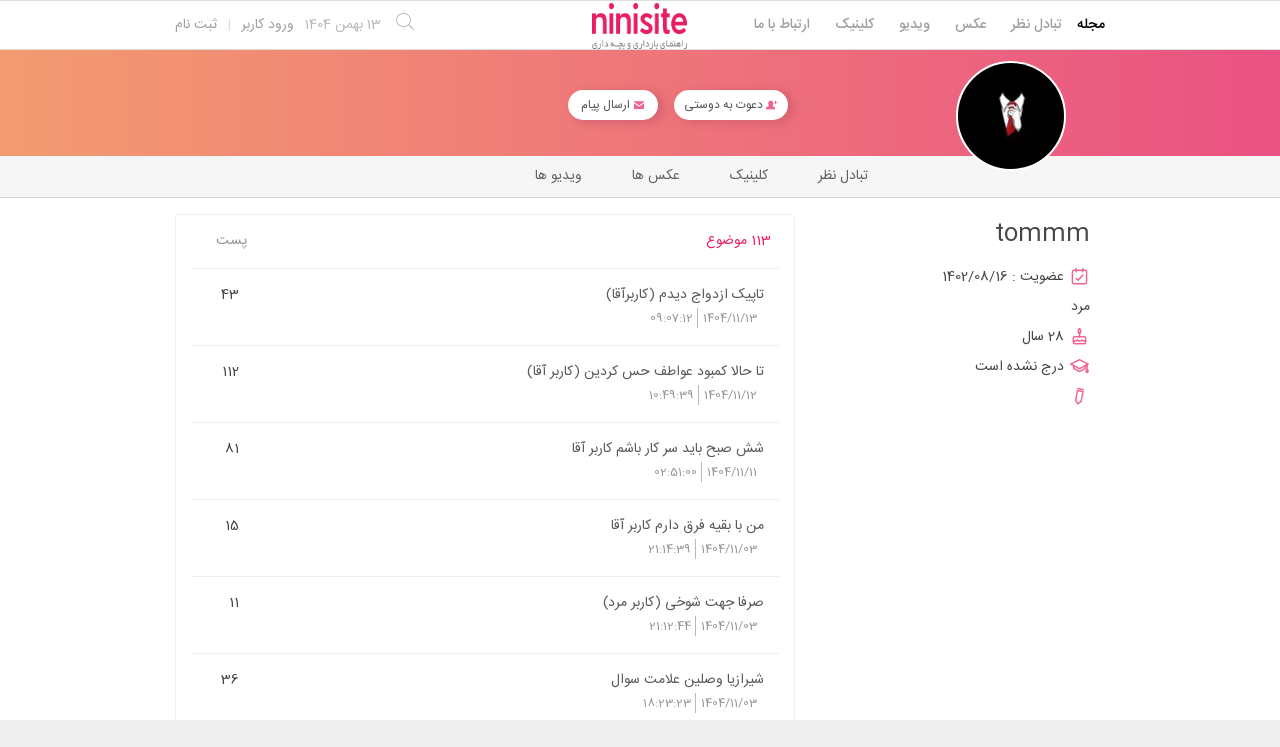

--- FILE ---
content_type: text/html; charset=utf-8
request_url: https://www.ninisite.com/user/discussion/839be79d-8598-4009-b298-5adf936ae7bd/tommm
body_size: 9244
content:


<!DOCTYPE html>
<html lang="fa">
<head prefix="og: http://ogp.me/ns#">
    <meta http-equiv="X-UA-Compatible" content="IE=Edge">
    <meta http-equiv="Content-type" content="text/html;charset=UTF-8">
    <meta name="viewport" content="width=device-width, initial-scale=1">
    <link rel="shortcut icon" href="/favicon.ico" />
    <link rel="icon" type="image/png" sizes="16x16" href="/favicon-16x16.png" />
    <link rel="icon" type="image/png" sizes="192x192" href="/favicon-192x192.png" />
    <link rel="icon" type="image/png" sizes="32x32" href="/favicon-32x32.png" />
    <link rel="icon" type="image/png" sizes="96x96" href="/favicon-96x96.png" />
    <link rel="apple-touch-icon" sizes="120x120" href="/favicon-120x120.png" />
    <link rel="apple-touch-icon" sizes="180x180" href="/favicon-180x180.png" />
    <title> تبادل نظرهای tommm | نی نی سایت</title>
    
        <link rel="preload" as="style" href="https://ac1.ninisite.com/content/css/ViewsShrBs.min.css?v=7.16.6" />
    
    <link href="https://www.ninisite.com/user/discussion/839be79d-8598-4009-b298-5adf936ae7bd/tommm" rel="canonical" />
    
    
    <meta name="robots" content="index, follow, max-image-preview:large, max-snippet:-1, max-video-preview:-1">
    <link rel="dns-prefetch" href="https://as3.ninisite.com">
    <link rel="preconnect" href="https://as3.ninisite.com">
    <link rel="dns-prefetch" href="https://stc.ninisite.com">
    <link rel="preconnect" href="https://stc.ninisite.com">
    
    
        <link rel="stylesheet" href="https://ac1.ninisite.com/content/css/ViewsShrBs.min.css?v=7.16.6" />
    
    <link rel="stylesheet" href="https://www.ninisite.com/content/css/toastify.min.css">
    	
        <link rel="stylesheet" href="https://ac1.ninisite.com/content/css/PuplicProfileShrLayout.min.css?v=7.16.6" />
	    
    
    
        <link rel="stylesheet" href="https://ac1.ninisite.com/content/css/PuplicProfileHomeDiscussion.min.css?v=7.16.6" />
    

        <meta name="theme-color" content="#ccc" />    <meta name="msapplication-navbutton-color" content="#ccc"><meta name="apple-mobile-web-app-status-bar-style" content="#ccc">
    <meta name="apple-mobile-web-app-capable" content="yes">


<meta property="og:title" content=" تبادل نظرهای tommm | نی نی سایت">
<meta property="og:type" content="profile">
<meta property="og:url" content="https://www.ninisite.com/user/discussion/839be79d-8598-4009-b298-5adf936ae7bd/tommm">
<meta property="og:image" content="https://as3.ninisite.com/statics/profile/2023/12/c99bb33f-8409-4365-a549-8094bf7b7e3e/80618aba-9009-45c8-bdde-82fc70a0d068.jpeg">
<meta property="og:image:secure_url" content="https://as3.ninisite.com/statics/profile/2023/12/c99bb33f-8409-4365-a549-8094bf7b7e3e/80618aba-9009-45c8-bdde-82fc70a0d068.jpeg">
<meta property="og:image:width" content="50">
<meta property="og:image:height" content="50">
<meta property="og:description" content="">
<meta property="og:site_name" content="نی نی سایت">
<meta property="profile:first_name" content="tommm">
<meta property="profile:last_name" content="tommm">
<meta property="profile:username" content="tommm">


<meta name="twitter:card" content="summary">
<meta name="twitter:site" content="ninisite">
<meta name="twitter:title" content=" تبادل نظرهای tommm | نی نی سایت">
<meta name="twitter:description" content="">
<meta name="twitter:image" content="https://as3.ninisite.com/statics/profile/2023/12/c99bb33f-8409-4365-a549-8094bf7b7e3e/80618aba-9009-45c8-bdde-82fc70a0d068.jpeg">
<meta name="twitter:image:height" content="50">
<meta name="twitter:image:width" content="50">
    
    <script type="application/ld+json">
   {
        "@context" : "http://schema.org",
        "@type" : "WebSite",
        "name" : "نی نی سایت",
        "url" : "https://www.ninisite.com/",
        "potentialAction" : {
        "@type" : "SearchAction",
        "target" : "https://www.ninisite.com/?q={search_term}",
        "query-input" : "required name=search_term"
        }
        }</script>
    <style>
        .native-float {
            bottom: 0;
            display: none; 
            left: 0;
            position: fixed;
            right: 0;
            text-align: center;
            width: 100%;
            z-index: 5;
        }

        @media(max-width: 575px){
            .native-float {
                display: block;
            }
        }
    </style>

    

    <script type="text/javascript">
        (function(c,l,a,r,i,t,y){
            c[a]=c[a]||function(){(c[a].q=c[a].q||[]).push(arguments)};
            t=l.createElement(r);t.async=1;t.src="https://www.clarity.ms/tag/"+i;
            y=l.getElementsByTagName(r)[0];y.parentNode.insertBefore(t,y);
        })(window, document, "clarity", "script", "r4k9uum0d9");
    </script>
    <!-- Google Tag Manager -->
    <script>
        (function(w,d,s,l,i){w[l]=w[l]||[];w[l].push({'gtm.start':
        new Date().getTime(),event:'gtm.js'});var f=d.getElementsByTagName(s)[0],
        j=d.createElement(s),dl=l!='dataLayer'?'&l='+l:'';j.async=true;j.src=
        'https://www.googletagmanager.com/gtm.js?id='+i+dl;f.parentNode.insertBefore(j,f);
        })(window,document,'script','dataLayer','GTM-MCPDJXN5');
    </script>
    <!-- End Google Tag Manager -->
</head>
<body>
    <!-- Google Tag Manager (noscript) -->
    <noscript>
        <iframe src="https://www.googletagmanager.com/ns.html?id=GTM-MCPDJXN5"
                height="0" width="0" style="display:none;visibility:hidden"></iframe>
    </noscript>
    <!-- End Google Tag Manager (noscript) -->

    
    <div class="user-section main-section">    
<div class="header-main-box">
    <section class="navbar navbar-full navbar-light bg-faded navbar--main">
    <div class="container-fluid navbar--border p-r-0 p-l-0">
        <div class="container navbar_container p-x-0">
            <div class="nav-cont">
               
                <header class="col-xs-8 col-md-5 pull-xs-left headerbar p-r-0">
                    <ul class="nav navbar-nav pull-xs-left navbar__ul--right">
                        
                        
                            <li class="nav-item">
                                <a class="nav-link" href="/imen/signup">ثبت نام</a>
                            </li>

                            <li class="nav-item ">
                                <span class="nav-link nav-divider">|</span>
                            </li>

                            <li class="nav-item">
                                <a class="header__register--signin nav-link" href="/imen/signin?returnurl=%2Fuser%2Fdiscussion%2F839be79d-8598-4009-b298-5adf936ae7bd%2Ftommm">
                                    ورود کاربر
                                </a>
                            </li>
                        
                        <li class="nav-item date d-inline-block hidden-md-down">
                            
<span class="d-inline pull-xs-right " >13</span>
<span class="d-inline pull-xs-right">بهمن 1404</span>

                        </li>
                        <li class="nav-item pull-xs-right search-wrapper hidden-lg-down">
                            
<div class="col-xs-11  col-xl-12 pull-xs-right p-r-0">
    <form method="GET" class="navbar-form search-form" role="search" autocomplete="off" action="/search">
        <meta itemprop="target" content="https://www.ninisite.com/search?q={q}&f={f}" />

        <div class="input-group-btn">
            <button class="btn btn-default search-button iconsearch" type="submit"></button>
        </div>
        <input itemprop="query-input" type="search" class="form-control search-input" placeholder="جستجو ..." name="q" value="">
        <input type="hidden" name="f" value="1">

    </form>
</div>

<div class="col-xs-1 iconclose2 search-btn-close hidden-xl-up pull-xs-right p-l-0 p-r-0" ></div>
                        </li>
                        <li class="nav-item menu-item-wrapper search-i hidden-xl-up ">
                            <i class="symbol iconsearch fa-2x fa-icon search-icon"></i>
                        </li>
                        
                    </ul>
                    
                    
                </header>

                <div class="col-xs-4 col-md-2 pull-xs-right pull-md-left text-md-center text-xs-right p-x-0 logobox">
                    <a href="/">
              

                        <img class="hidden-md-down" width="126" height="46" alt="logo" src="https://as3.ninisite.com/content/images/logo/logo-main-page.png" />
                        <img class="hidden-lg-up mob-logo" alt="logo-mob" width="66" height="18" src="https://as3.ninisite.com/content/images/logo/logo-mob-main.png" />


                    </a>
                </div>

                <div class=" search-wrapper mbsearch hidden-xl-up hide">
                    
<div class="col-xs-11  col-xl-12 pull-xs-right p-r-0">
    <form method="GET" class="navbar-form search-form" role="search" autocomplete="off" action="/search">
        <meta itemprop="target" content="https://www.ninisite.com/search?q={q}&f={f}" />

        <div class="input-group-btn">
            <button class="btn btn-default search-button iconsearch" type="submit"></button>
        </div>
        <input itemprop="query-input" type="search" class="form-control search-input" placeholder="جستجو ..." name="q" value="">
        <input type="hidden" name="f" value="1">

    </form>
</div>

<div class="col-xs-1 iconclose2 search-btn-close hidden-xl-up pull-xs-right p-l-0 p-r-0" ></div>
                </div>
                <div class="col-xs-12 col-md-5 pull-xs-right basemenu">
                    <nav role="navigation" itemscope itemtype="http://schema.org/SiteNavigationElement">
                        <ul class="nav navbar-nav navbar__ul--left">
                            <li class="nav-item main-section-nav-item" itemprop="name">
                                <a itemprop="url" class="nav-link" href="/">مجله</a>
                            </li>
                            <li class="nav-item discussion-section-nav-item" itemprop="name">
                                <a itemprop="url" class="nav-link" href="/discussion">تبادل نظر</a>
                            </li>
                            <li class="nav-item photo-section-nav-item" itemprop="name">
                                <a itemprop="url" class="nav-link" href="/photos">عکس</a>
                            </li>
                            <li class="nav-item video-section-nav-item" itemprop="name">
                                <a itemprop="url" class="nav-link" href="/videos">ویدیو</a>
                            </li>
                            <li class="nav-item clinic-section-nav-item" itemprop="name">
                                <a itemprop="url" class="nav-link" href="/clinic">کلینیک</a>
                            </li>
                            <li class="nav-item clinic-section-nav-item" itemprop="name">
                                <a itemprop="url" class="nav-link" href="/contactus">ارتباط با ما</a>
                            </li>
                        </ul>
                    </nav>
                </div>
                
            </div>
        </div>
    </div>
</section>
    <header class="headersection direction-rtl">
        <div class="hidden-lg-down">
            <div class="container">
                <div class="pull-xs-right logo-wrapper text-align-left p-r-0">
                    <div class="logo-header">
                        <a href="/">
                            
                        </a>
                    </div>
                </div>

                <div class=" menu-section pull-xl-right overflow-hidden site-menu">
                    <div class="menu-container">
                        
                        <div class="menu-item-wrapper hamburger-wrapper  hidden-xl-up">
                            <i class="iconhamburger-menu fa-reorder fa-icon fa-2x hamburger-icon"></i>
                            <i class="iconclose-02 fa-icon fa close-icon hide"></i>
                        </div>
                        
                    </div>
                </div>


                <div class="pull-xs-left upload-wrapper p-l-0">
                    
                </div>
            </div>
        </div>

        <div class=" menu-section  direction-rtl overflow-hidden hidden-xl-up site-menu">
            <div class="container menu-container">
                
                <div class="menu-item-wrapper hamburger-wrapper pull-xs-right  hidden-xl-up">
                    <i class="iconhamburger-menu fa-reorder fa-icon fa-2x hamburger-icon"></i>
                    <i class="iconclose-02 fa-icon fa close-icon hide"></i>
                </div>
                
            </div>
        </div>

    </header>



</div>
    
<div class="container-fluid">
    <div class="row">
        <div class="p-t-0 p-b-1 m-b-2  direction-rtl">
            <div class="articles__billboard col-xs-12 ">
                <div class="container">


                    <div class="profile__header  col-xs-12">
                        <div class="container position-relative">

                            <div class="pull-lg-right pull-md-right pull-sm-right pull-xs-right text-xs-center  m-x-2 profile__img ">
                                <a class="img-anchor" href="https://as3.ninisite.com/statics/profile/2023/12/c99bb33f-8409-4365-a549-8094bf7b7e3e/80618aba-9009-45c8-bdde-82fc70a0d068.jpeg?width=350&amp;height=400&amp;crop&amp;bgcolor=block"  data-toggle="lightbox" title="tommm">
                                    <img alt="tommm" data-original="https://as3.ninisite.com/statics/profile/2023/12/c99bb33f-8409-4365-a549-8094bf7b7e3e/80618aba-9009-45c8-bdde-82fc70a0d068.jpeg?width=110&amp;height=0&amp;crop&amp;bgcolor=white" src="https://as3.ninisite.com/statics/default/blank-loading.png?width=110&amp;height=110&amp;crop&amp;bgcolor=white" class="img w-100 lazy" width="110" height="110" />
                                </a>
                            </div>
                            <div class=" pull-lg-right pull-md-right pull-sm-right pull-xs-right text-sm-right text-md-right text-xs-center width-100 m-r-3 p-r-3 m-t-2 p-t-1 no-margin-right no-padding-right">
                                <div class="text-xs-center pull-xs-right m-b-1 m-l-1 m-r-3 invite">
                                    <a id="invite-friend" href="#" class="profile__friend--add check-state-profile" data-url="/user/discussion/invitefriend/839be79d-8598-4009-b298-5adf936ae7bd" >
                                        <i class="fa iconfriend-request-fill"></i>
                                        دعوت به دوستی
                                    </a>
                                </div>
                                <div class=" text-xs-center pull-xs-right send-message m-b-1">
                                    <a id="send-message" href="#" class="check-state-profile profile__message send-message">
                                        <i class="fa iconmessage-fill"></i>
                                        ارسال پیام
                                    </a>
                                </div>

                                

                            </div>
                            <div id="form-container" class="col-lg-11 col-sm-10 col-xs-12 "></div>
                        </div>
                    </div>
                </div>
            </div>
          
        </div>
    </div>
</div>
<div class="container-fluid bg-white">
    <div class="row">
        <div class="hidden-md">
<div class="col-xs-12 m-b-1 profile__tab--border ">
    <div class="row">
        <div class="container-fluid p-a-0">
           
            <div class="col-xs-12 menu-header text-xs-center">
                <div class="container">
                    <div class="col-xs-3 hidden-md"></div>
                    <ul class="list-unstyled profile__tab p-a-0 m-a-0 col-lg-6 col-sm-12 col-xs-12 text-xs-right">
                            <li class="profile__item d-inline-block text-xs-center">
                                <a smart-link href="/user/video/839be79d-8598-4009-b298-5adf936ae7bd">
                                    <span class="profile__item--text ">
                                        ویدیو ها
                                    </span>
                                </a>
                            </li>
                            <li class="profile__item d-inline-block text-xs-center">
                                <a smart-link href="/user/photo/839be79d-8598-4009-b298-5adf936ae7bd">
                                    <span class="profile__item--text ">
                                        عکس ها
                                    </span>
                                </a>
                            </li>
                            <li class="profile__item d-inline-block text-xs-center">
                                <a smart-link href="/user/clinic/839be79d-8598-4009-b298-5adf936ae7bd">
                                    <span class="profile__item--text ">
                                        کلینیک
                                    </span>
                                </a>
                            </li>
                            <li class="profile__item d-inline-block text-xs-center">
                                <a smart-link href="/user/discussion/839be79d-8598-4009-b298-5adf936ae7bd/tommm">
                                    <span class="profile__item--text ">
                                        تبادل نظر
                                    </span>
                                </a>
                            </li>
                    </ul>
                    <div class="col-xs-3 hidden-md"></div>
                </div>
            </div>
        </div>
    </div>
</div>

        </div>
        <div class="container">
            <div class="col-xl-3 col-lg-4 col-sm-12 col-xs-12 pull-xs-right direction-rtl">
                

<div class="about col-xs-12">
    <div class="col-xs-12 m-b-0 profile__name p-r-0">
        <h4 class="">
            
            tommm
        </h4>
    </div>
    <div class="col-lg-12 m-b-- p-r-0">
        <span>
            <i class="iconcalender pull-xs-right"></i>
            <span> عضویت :</span>
            <span>1402/08/16</span>
        </span>
    </div>

    <div class="col-lg-12 m-b-- p-r-0">
        <span>
            <i class="iconuser-01  pull-xs-right"></i>
            <span>مرد</span>
        </span>
    </div>
    <div class="col-lg-12 m-b-- p-r-0">
        <span>
            <i class="iconbirthday-stroke pull-xs-right"></i>
            <span>28 سال </span>
        </span>
    </div>
    <div class="col-lg-12 m-b-- p-r-0">
        <span>
            <i class="iconeducation  pull-xs-right"></i>
            <span>درج نشده است</span>
        </span>
    </div>

    <div class="col-lg-12 m-b-- p-r-0">
        <span>
            <i class="iconedit-stroke pull-xs-right"></i>
            <span></span>
        </span>
    </div>
    

    
    
    
</div>
            </div>
            <div class="hidden-lg-up mobile-tabs">
<div class="col-xs-12 m-b-1 profile__tab--border ">
    <div class="row">
        <div class="container-fluid p-a-0">
           
            <div class="col-xs-12 menu-header text-xs-center">
                <div class="container">
                    <div class="col-xs-3 hidden-md"></div>
                    <ul class="list-unstyled profile__tab p-a-0 m-a-0 col-lg-6 col-sm-12 col-xs-12 text-xs-right">
                            <li class="profile__item d-inline-block text-xs-center">
                                <a smart-link href="/user/video/839be79d-8598-4009-b298-5adf936ae7bd">
                                    <span class="profile__item--text ">
                                        ویدیو ها
                                    </span>
                                </a>
                            </li>
                            <li class="profile__item d-inline-block text-xs-center">
                                <a smart-link href="/user/photo/839be79d-8598-4009-b298-5adf936ae7bd">
                                    <span class="profile__item--text ">
                                        عکس ها
                                    </span>
                                </a>
                            </li>
                            <li class="profile__item d-inline-block text-xs-center">
                                <a smart-link href="/user/clinic/839be79d-8598-4009-b298-5adf936ae7bd">
                                    <span class="profile__item--text ">
                                        کلینیک
                                    </span>
                                </a>
                            </li>
                            <li class="profile__item d-inline-block text-xs-center">
                                <a smart-link href="/user/discussion/839be79d-8598-4009-b298-5adf936ae7bd/tommm">
                                    <span class="profile__item--text ">
                                        تبادل نظر
                                    </span>
                                </a>
                            </li>
                    </ul>
                    <div class="col-xs-3 hidden-md"></div>
                </div>
            </div>
        </div>
    </div>
</div>

            </div>
            <div class="col-xl-6 col-lg-8 col-sm-12 col-xs-12 profile__about--me pull-md-right direction-rtl m-b-3 pull-xs-right">
                <div class="row">
                    <div class="forum col-sm-12 col-xs-12">
                        <div class="header-forum p-b-1 p-t-1 p-x-1 col-sm-12 col-xs-12" >
                            <div class="text-xs-right d-inline"> 113 موضوع </div>
                            <div class="text-xs-right pull-xs-left d-inline m-l-1 comment-title">پست</div>
                        </div>
                        <div class="body-forum col-sm-12 col-xs-12">
                                    <div class="col-md-12 col-sm-12 col-xs-12 p-t-1 p-b-1 forum-row">

                                        <div class="col-md-11 col-sm-12 col-xs-12 text-xs-right pull-xs-right">
                                            <a class="forum-subject d-block" href="/discussion/topic/17863142/%D8%AA%D8%A7%D9%BE%DB%8C%DA%A9-%D8%A7%D8%B2%D8%AF%D9%88%D8%A7%D8%AC-%D8%AF%DB%8C%D8%AF%D9%85-%DA%A9%D8%A7%D8%B1%D8%A8%D8%B1%D8%A7%D9%93%D9%82%D8%A7">
                                                تاپیک ازدواج دیدم (کاربرآقا)
                                            </a>
                                            <div class="text-xs-right col-xs-12 col-sm-12 col-md-12 pull-xs-right">
                                                <span class="date">1404/11/13</span>
                                                <span class="time">09:07:12</span>
                                                <span class="comment-title-moblie-up"> 43 <span>پست</span></span>
                                            </div>
                                        </div>

                                        <div class="text-xs-right col-xs-6 col-sm-6 col-md-1 pull-xs-right comment-title-moblie-down">43</div>

                                    </div>
                                    <div class="col-md-12 col-sm-12 col-xs-12 p-t-1 p-b-1 forum-row">

                                        <div class="col-md-11 col-sm-12 col-xs-12 text-xs-right pull-xs-right">
                                            <a class="forum-subject d-block" href="/discussion/topic/17855126/%D8%AA%D8%A7-%D8%AD%D8%A7%D9%84%D8%A7-%DA%A9%D9%85%D8%A8%D9%88%D8%AF-%D8%B9%D9%88%D8%A7%D8%B7%D9%81-%D8%AD%D8%B3-%DA%A9%D8%B1%D8%AF%DB%8C%D9%86-%DA%A9%D8%A7%D8%B1%D8%A8%D8%B1-%D8%A7%D9%93%D9%82%D8%A7">
                                                تا حالا کمبود عواطف حس کردین (کاربر آقا)
                                            </a>
                                            <div class="text-xs-right col-xs-12 col-sm-12 col-md-12 pull-xs-right">
                                                <span class="date">1404/11/12</span>
                                                <span class="time">10:49:39</span>
                                                <span class="comment-title-moblie-up"> 112 <span>پست</span></span>
                                            </div>
                                        </div>

                                        <div class="text-xs-right col-xs-6 col-sm-6 col-md-1 pull-xs-right comment-title-moblie-down">112</div>

                                    </div>
                                    <div class="col-md-12 col-sm-12 col-xs-12 p-t-1 p-b-1 forum-row">

                                        <div class="col-md-11 col-sm-12 col-xs-12 text-xs-right pull-xs-right">
                                            <a class="forum-subject d-block" href="/discussion/topic/17845130/%D8%B4%D8%B4-%D8%B5%D8%A8%D8%AD-%D8%A8%D8%A7%DB%8C%D8%AF-%D8%B3%D8%B1-%DA%A9%D8%A7%D8%B1-%D8%A8%D8%A7%D8%B4%D9%85-%DA%A9%D8%A7%D8%B1%D8%A8%D8%B1-%D8%A7%D9%93%D9%82%D8%A7">
                                                شش صبح باید سر کار باشم کاربر آقا
                                            </a>
                                            <div class="text-xs-right col-xs-12 col-sm-12 col-md-12 pull-xs-right">
                                                <span class="date">1404/11/11</span>
                                                <span class="time">02:51:00</span>
                                                <span class="comment-title-moblie-up"> 81 <span>پست</span></span>
                                            </div>
                                        </div>

                                        <div class="text-xs-right col-xs-6 col-sm-6 col-md-1 pull-xs-right comment-title-moblie-down">81</div>

                                    </div>
                                    <div class="col-md-12 col-sm-12 col-xs-12 p-t-1 p-b-1 forum-row">

                                        <div class="col-md-11 col-sm-12 col-xs-12 text-xs-right pull-xs-right">
                                            <a class="forum-subject d-block" href="/discussion/topic/17782000/%D9%85%D9%86-%D8%A8%D8%A7-%D8%A8%D9%82%DB%8C%D9%87-%D9%81%D8%B1%D9%82-%D8%AF%D8%A7%D8%B1%D9%85-%DA%A9%D8%A7%D8%B1%D8%A8%D8%B1-%D8%A7%D9%93%D9%82%D8%A7">
                                                من با بقیه فرق دارم کاربر آقا
                                            </a>
                                            <div class="text-xs-right col-xs-12 col-sm-12 col-md-12 pull-xs-right">
                                                <span class="date">1404/11/03</span>
                                                <span class="time">21:14:39</span>
                                                <span class="comment-title-moblie-up"> 15 <span>پست</span></span>
                                            </div>
                                        </div>

                                        <div class="text-xs-right col-xs-6 col-sm-6 col-md-1 pull-xs-right comment-title-moblie-down">15</div>

                                    </div>
                                    <div class="col-md-12 col-sm-12 col-xs-12 p-t-1 p-b-1 forum-row">

                                        <div class="col-md-11 col-sm-12 col-xs-12 text-xs-right pull-xs-right">
                                            <a class="forum-subject d-block" href="/discussion/topic/17781981/%D8%B5%D8%B1%D9%81%D8%A7-%D8%AC%D9%87%D8%AA-%D8%B4%D9%88%D8%AE%DB%8C-%DA%A9%D8%A7%D8%B1%D8%A8%D8%B1-%D9%85%D8%B1%D8%AF">
                                                صرفا جهت شوخی (کاربر مرد)
                                            </a>
                                            <div class="text-xs-right col-xs-12 col-sm-12 col-md-12 pull-xs-right">
                                                <span class="date">1404/11/03</span>
                                                <span class="time">21:12:44</span>
                                                <span class="comment-title-moblie-up"> 11 <span>پست</span></span>
                                            </div>
                                        </div>

                                        <div class="text-xs-right col-xs-6 col-sm-6 col-md-1 pull-xs-right comment-title-moblie-down">11</div>

                                    </div>
                                    <div class="col-md-12 col-sm-12 col-xs-12 p-t-1 p-b-1 forum-row">

                                        <div class="col-md-11 col-sm-12 col-xs-12 text-xs-right pull-xs-right">
                                            <a class="forum-subject d-block" href="/discussion/topic/17780145/%D8%B4%DB%8C%D8%B1%D8%A7%D8%B2%DB%8C%D8%A7-%D9%88%D8%B5%D9%84%DB%8C%D9%86-%D8%B9%D9%84%D8%A7%D9%85%D8%AA-%D8%B3%D9%88%D8%A7%D9%84">
                                                شیرازیا وصلین علامت سوال
                                            </a>
                                            <div class="text-xs-right col-xs-12 col-sm-12 col-md-12 pull-xs-right">
                                                <span class="date">1404/11/03</span>
                                                <span class="time">18:23:23</span>
                                                <span class="comment-title-moblie-up"> 36 <span>پست</span></span>
                                            </div>
                                        </div>

                                        <div class="text-xs-right col-xs-6 col-sm-6 col-md-1 pull-xs-right comment-title-moblie-down">36</div>

                                    </div>
                                    <div class="col-md-12 col-sm-12 col-xs-12 p-t-1 p-b-1 forum-row">

                                        <div class="col-md-11 col-sm-12 col-xs-12 text-xs-right pull-xs-right">
                                            <a class="forum-subject d-block" href="/discussion/topic/17760733/%D9%85%D9%88%D9%86%D8%AF%D9%85-%D8%AA%D9%88-%DA%86%D9%87-%D8%AC%D9%88%D8%B1-%D8%AE%D9%88%D9%86%D9%88%D8%A7%D8%AF%D9%87-%D8%A7%DB%8C-%D8%A8%D8%B2%D8%B1%DA%AF-%D9%85%DB%8C%D8%B4%D9%86">
                                                موندم تو چه جور خونواده ای بزرگ میشن
                                            </a>
                                            <div class="text-xs-right col-xs-12 col-sm-12 col-md-12 pull-xs-right">
                                                <span class="date">1404/11/01</span>
                                                <span class="time">19:22:18</span>
                                                <span class="comment-title-moblie-up"> 16 <span>پست</span></span>
                                            </div>
                                        </div>

                                        <div class="text-xs-right col-xs-6 col-sm-6 col-md-1 pull-xs-right comment-title-moblie-down">16</div>

                                    </div>
                                    <div class="col-md-12 col-sm-12 col-xs-12 p-t-1 p-b-1 forum-row">

                                        <div class="col-md-11 col-sm-12 col-xs-12 text-xs-right pull-xs-right">
                                            <a class="forum-subject d-block" href="/discussion/topic/17758695/%D8%AF%DB%8C%DA%AF-%D8%B1%D8%B3%D9%85%D8%A7-%D8%B1%D8%AF-%D8%AF%D8%A7%D8%AF%D9%85-%DA%A9%D8%A7%D8%B1%D8%A8%D8%B1-%D9%BE%D8%B3%D8%B1">
                                                دیگ رسما رد دادم کاربر پسر
                                            </a>
                                            <div class="text-xs-right col-xs-12 col-sm-12 col-md-12 pull-xs-right">
                                                <span class="date">1404/11/01</span>
                                                <span class="time">16:51:31</span>
                                                <span class="comment-title-moblie-up"> 66 <span>پست</span></span>
                                            </div>
                                        </div>

                                        <div class="text-xs-right col-xs-6 col-sm-6 col-md-1 pull-xs-right comment-title-moblie-down">66</div>

                                    </div>
                                    <div class="col-md-12 col-sm-12 col-xs-12 p-t-1 p-b-1 forum-row">

                                        <div class="col-md-11 col-sm-12 col-xs-12 text-xs-right pull-xs-right">
                                            <a class="forum-subject d-block" href="/discussion/topic/17754021/%D8%B3%D8%B1%D8%AF%D9%87-%D8%B4%DB%8C%D8%B1%D8%A7%D8%B1-%DA%A9%D8%A7%D8%B1%D8%A8%D8%B1-%D8%A7%D9%93%D9%82%D8%A7">
                                                سرده شیرار کاربر آقا
                                            </a>
                                            <div class="text-xs-right col-xs-12 col-sm-12 col-md-12 pull-xs-right">
                                                <span class="date">1404/11/01</span>
                                                <span class="time">11:43:31</span>
                                                <span class="comment-title-moblie-up"> 13 <span>پست</span></span>
                                            </div>
                                        </div>

                                        <div class="text-xs-right col-xs-6 col-sm-6 col-md-1 pull-xs-right comment-title-moblie-down">13</div>

                                    </div>
                                    <div class="col-md-12 col-sm-12 col-xs-12 p-t-1 p-b-1 forum-row">

                                        <div class="col-md-11 col-sm-12 col-xs-12 text-xs-right pull-xs-right">
                                            <a class="forum-subject d-block" href="/discussion/topic/17752652/%D8%AD%D8%B3%D8%B3-%D8%B4%DB%8C%D8%B4%D9%85-%DA%A9%D8%A7%D8%B1%D8%A8%D8%B1-%D9%BE%D8%B3%D8%B1-%D9%87%D8%B3%D8%AA%D9%85">
                                                حسس شیشم کاربر پسر هستم
                                            </a>
                                            <div class="text-xs-right col-xs-12 col-sm-12 col-md-12 pull-xs-right">
                                                <span class="date">1404/11/01</span>
                                                <span class="time">09:37:10</span>
                                                <span class="comment-title-moblie-up"> 23 <span>پست</span></span>
                                            </div>
                                        </div>

                                        <div class="text-xs-right col-xs-6 col-sm-6 col-md-1 pull-xs-right comment-title-moblie-down">23</div>

                                    </div>
                        </div>
                    </div>


<div class="text-xs-center m-t-1 col-sm-12 col-xs-12">
    <ul class="pagination"><li class="page-item disabled"><a class="page-link">&gt;</a></li><li class="page-item active"><a class="page-link">1</a></li><li class="page-item"><a class="page-link" href="?page=2">2</a></li><li class="page-item"><a class="page-link" href="?page=3">3</a></li><li class="page-item disabled"><a class="page-link">...</a></li><li class="page-item"><a class="page-link" href="?page=12">12</a></li><li class="page-item"><a class="page-link" href="?page=2" title="Next page">&lt;</a></li></ul>
</div>

                  
                </div>
            </div>
            <div class="col-xl-3 col-lg-12 col-md-12 col-sm-12 col-xs-12 pull-xs-right">
                <div class="col-xs-12">
                    
                        
                    
                </div>
            </div>
        </div>

<div id="popup-modal-message">
    <div class="popup-form-cover">
        <div class="popup-form-modal">
            <div class="container">
                <div class="col-xs-12 main clearfix">
                    <a class="popup-close-modal" href="#">
                        <i class="iconclose2"></i>
                    </a>
                    <div class="row">
                        <div id="report-form" class="col-xs-12 report-form">
                            <div class="row">
                                <form id="modal-send-message" role="form" class="col-xs-12" data-ajax="true" data-ajax-method="POST" data-ajax-begin="ajaxForm.OnBegin" data-ajax-complete="ajaxForm.OnComplete" data-ajax-success="modal.onSuccessClose" data-ajax-failure="ajaxForm.onFailure" action="/user/discussion/sendmessage" method="post">
                                    <div class="row">
                                        <div class="name text-xs-right col-xs-12">
                                            <i class="iconemail d-inline-block"></i>
                                            <span>ارسال پیام به </span>
                                            <span>tommm</span>
                                            <input value="839be79d-8598-4009-b298-5adf936ae7bd" type="hidden" id="UserId" name="UserId" />
                                        </div>
                                        <div class="form-group text-xs-right col-xs-12">
                                            <label class="col-xl-12 col-lg-12 col-xs-12 text-lg-right text-xs-right control-label pull-xs-right" for="Subject">عنوان</label>
                                            <div class="col-xl-12 col-lg-12 col-xs-12 pull-xs-right text-xs-right p-x-0">
                                                <input class="form-control rtl" type="text" data-val="true" data-val-length="حداکثر عنوان کاراکتر مجاز 100 است" data-val-length-max="100" data-val-required="عنوان الزامی است" id="Subject" maxlength="100" name="Subject" value="" />
                                                <span class="text-danger field-validation-valid" data-valmsg-for="Subject" data-valmsg-replace="true"></span>
                                            </div>
                                        </div>
                                    </div>

                                    <div class="row">
                                        <div class="form-group text-xs-right col-xs-12">
                                            <label class="col-xl-12 col-lg-12 col-xs-12 text-lg-right text-xs-right control-label pull-xs-right" for="Message">متن</label>
                                            <div class="col-xl-12 col-lg-12 col-xs-12 pull-xs-right text-xs-right p-x-0">
                                                <textarea class="form-control rtl" data-val="true" data-val-length="حداکثر متن کاراکتر مجاز 4000 است" data-val-length-max="4000" data-val-required="متن الزامی است" id="Message" maxlength="4000" name="Message">
</textarea>
                                                <span class="text-danger field-validation-valid" data-valmsg-for="Message" data-valmsg-replace="true"></span>
                                            </div>
                                        </div>
                                    </div>

                                    <div class="text-xs-right">
                                        <button type="submit" class="btn btn-primary col-xs-4 pull-xs-right m-l-1">ارسال پیام</button>
                                        <button type="button" class="btn btn-cancel col-xs-4 pull-xs-right refuse">انصراف</button>
                                    </div>
                                <input name="__RequestVerificationToken" type="hidden" value="CfDJ8BmtFbJC0IFGuV6LSVErfCzFOYZ5d1Oo-MCRrSuvJW856AMyEozUiGG5rQOhEqbL3Xa1qLnMtlrFiiGIlIPQ2Nz_5hHaabbUG0uIZwO38LmsQJJTUBR-ptUX3ILm2rUu7MF2DFxQHP0-5gigIDVG-BI" /></form>
                            </div>
                        </div>
                    </div>
                    </div>
               
            </div>
        </div>
    </div>
</div>    </div>
</div>    <footer class="footer container-fluid p-t-2 direction-rtl">
    <div class="row">
        <div class="container p-b-3">
            <div class="col-xs-12 col-lg-5 pull-xs-right">
                <div class="col-xs-12 footer__subscribe">
                    <p class="footer__subscribe--text p-t-1">
                        مطالب این سایت تنها جنبه اطلاع رسانی و
                        آموزشی داشته و توصیه پزشکی تخصصی تلقی نمی شوند و نباید آنها را جایگزین
                        مراجعه به پزشک جهت تشخیص و درمان دانست. لطفاً پیش از استفاده از سایت
                        صفحه <a href="/rules">
                            "شرایط استفاده از سایت"
                        </a> را مطالعه فرمایید. استفاده از این سایت
                        بدان معناست که شما قبلاً صفحه "شرایط استفاده از سایت" را مطالعه کرده
                        و به مفاد آن واقفید. نقل مطالب این سایت با ذکر منبع و نشانی اینترنتی سایت بلامانع است
                    </p>
                </div>
            </div>
            <div class="col-xs-12 col-lg-7 col-xl-6 footer--content">
                <div class="col-xs-12 m-b-2">
                    <div class="pull-right">
                        <img alt="نی نی سایت" style="padding-top: 38px;" width="100" height="26" src="https://as3.ninisite.com/content/images/logo/footer-logo.png" />
                    </div>
                    <div class="pull-left">
                        <a href="https://www.unicef.org/iran/" target="_blank">
                            <img alt="یونیسف" width="100" height="100" src="https://as3.ninisite.com/content/images/logo/unicef1.jpg" />
                        </a>
                    </div>

                </div>
                <div class="col-xs-12">
                    <ul class="list-inline list-unstyled p-y-1 p-r-0 m-b-0 footer--list  sister-site">
                        <li class="d-inline-block">
                            <a href="/discussion">
                                <i class="iconcomment"></i>
                                تبادل نظر
                            </a>
                        </li>
                        <li class="d-inline-block">
                            <a href="/photos">
                                <i class="iconpicture"></i>
                                عکس
                            </a>
                        </li>
                        <li class="d-inline-block">
                            <a href="/videos">
                                <i class="iconvideo"></i>
                                ویدیو
                            </a>
                        </li>
                        <li class="d-inline-block">
                            <a href="/clinic">
                                <i class="iconheart-stroke"></i>
                                کلینیک
                            </a>
                        </li>
                    </ul>
                </div>
                <div class="col-xs-12">
                    <ul class="p-t-1 p-r-0 footer--list footer--list-menu">
                        <li class="d-inline-block">
                            <a href="/rules">
                                قوانین و مقررات
                            </a>
                        </li>
                        <li class="d-inline-block last">
                            <a target="_blank" href="/contactus">
                                ارتباط با ما
                            </a>
                        </li>
                    </ul>
                </div>
            </div>
        </div>
    </div>
        <div class="container p-t-1 sister-site">
    <div class="row">
        
        <div class="col-xs-12 col-md-9 col-lg-9 pull-xs-right">
            <p class="footer__subscribe--text p-t-1">
                 کلیهٔ حقوق این سرویس (وب‌سایت و اپلیکیشن‌های موبایل) محفوظ و متعلق به شرکت نی‌نی‌سایت می‌باشد. (نسخه: 1.5.0)
            </p>
            </div>
        <div class="col-xs-12 col-md-3 col-lg-3">
            <a href="https://www.instagram.com/ninisitecom/" target="_blank" rel="noopener" class="footer__social instagram"><i class="fa fa-instagram"></i></a>
            <a href="https://telegram.me/ninisite" class="footer__social telegram" target="_blank" rel="noopener"><i class="fa fa-paper-plane"></i></a>
            <a href="https://www.linkedin.com/in/nini-site-aa1441144" class="footer__social linkedin" target="_blank" rel="noopener"><i class="fa fa-linkedin"></i></a>
            <a href="https://www.facebook.com/ninisitiha/" class="footer__social facebook" target="_blank" rel="noopener"><i class="fa fa-facebook"></i></a>
        </div>
        </div>
    </div>
    <div id="back-top" class="backtop">
        <a href="#top">
            <i class="iconup"></i>
        </a>
    </div>
</footer></div>
    <div class="native-float">
    </div>
    
<div class="modal fade nini-pop login-pop" tabindex="-1" role="dialog" aria-hidden="true">
    <div class="modal-dialog" role="document">
        <div class="modal-content">
            <div class="modal-header">
                <h5 class="modal-title" id="nini-modal-title">
                    ورود به نی نی سایت
                </h5>
                <span class="register-way">به یکی از روش های زیر وارد سایت شوید. </span>
                <button type="button" class="close" data-dismiss="modal" aria-label="Close">
                    <i class="iconclose2" aria-hidden="true"></i>
                </button>
                <div class="text-center select-way auto-height p-x-0">
                    <ul class="nav nav-tabs" role="tablist">
                        <li role="presentation" class="col-xs-6 p-x-0 nav-item">
                            <a class="" href="#mb-login-tbcont" aria-controls="mb-login-tbcont" role="tab" data-toggle="tab">
                                <i class="fa iconmobile"></i>
                                ورود با کلمه عبور
                            </a>
                        </li>
                        <li role="presentation" class="col-xs-6 p-x-0 nav-item">
                            <a class=" active" href="#em-login-tbcont" aria-controls="em-login-tbcont" role="tab" data-toggle="tab">
                                
                                ورود سریع
                                (OTP)
                            </a>
                        </li>
                    </ul>
                </div>
            </div>
            <div class="modal-body" id="nini-modal-body">
                <div id="popup-login-form">
                            <div class="popimenbox">
                                
                                <div class="tab-content">
                                    <div role="tabpanel" class="tab-pane active" id="em-login-tbcont">
                                        
<form class="popup-login-form" method="post" action="/imen/totp">
    <input type="hidden" id="LoginViewModelTOTP_ReturnUrl" name="ReturnUrl" value="https://www.ninisite.com/user/discussion/839be79d-8598-4009-b298-5adf936ae7bd/tommm" />
    <div class="form-group">
        <label>کد ورود سریع</label>
        <input class="form-control" placeholder="" type="text" id="OTP" name="OTP" value="" />
    </div>
    <div class="form-group">
        <div class="row">
            <div class="col-sm-12 m-x-auto center-box-item">
                <label>برای دریافت کد ورود سریع شماره #3030*500* را با تلفن همراه خود شماره گیری کنید (شماره موبایل شما می بایست با شماره کاربری شما یکسان باشد)</label>
                <label> سپس کد ورود 6 رقمی نمایش داده شده را در کادر بالا وارد کنید.</label>
            
                </div>
        </div>
    </div>
    <div class="form-group">
        <button type="submit" class="btn btn-pink-nini">ورود</button>
    </div>
    <div class="form-group">
        <div class="row">
            <div class="col-xs-6 pull-xs-right rememberme">
                <input type="checkbox" data-val="true" data-val-required="RememberMe الزامی است" id="LoginViewModelTOTP_RememberMe" name="RememberMe" value="true" />
                <span>
                    مرا به خاطر بسپار
                </span>
            </div>
        </div>
    </div>
<input name="RememberMe" type="hidden" value="false" /></form>

                                    </div>
                                    <div role="tabpanel" class="tab-pane" id="mb-login-tbcont">
                                        
<form class="popup-login-form" method="post" action="/imen/signin">
    <input type="hidden" id="MobileLoginViewModel_ReturnUrl" name="ReturnUrl" value="https://www.ninisite.com/user/discussion/839be79d-8598-4009-b298-5adf936ae7bd/tommm" />
    <div class="form-group">
        <label for="UserName">شماره موبایل یا ایمیل</label>
        <input class="form-control" autocomplete="username" type="text" data-val="true" data-val-required="شماره موبایل یا ایمیل الزامی است" id="UserName" name="UserName" value="" />
        <span class="text-danger field-validation-valid" data-valmsg-for="UserName" data-valmsg-replace="true"></span>
    </div>
    <div class="form-group">
        <label for="Password">کلمه عبور</label>
        <input class="form-control pass" autocomplete="current-password" type="password" data-val="true" data-val-required="وارد کردن کلمه عبور الزامی است." id="MobileLoginViewModel_Password" name="Password" />
        <span class="text-danger field-validation-valid" prefix="true" data-valmsg-for="Password" data-valmsg-replace="true"></span>
    </div>
    <div class="form-group">
        <button type="submit" class="btn btn-pink-nini">ورود</button>
    </div>
    <div class="form-group">
        <div class="row">
            <div class="col-xs-6 pull-xs-right rememberme">
                <input type="checkbox" data-val="true" data-val-required="RememberMe الزامی است" id="MobileLoginViewModel_RememberMe" name="RememberMe" value="true" />
                <span>
                    مرا به خاطر بسپار
                </span>
            </div>
            <div class="col-xs-6 text-left forgot">
                <a href="/imen/mobileforgotpassword">
                    کلمه عبور خود را فراموش کرده ام
                </a>
            </div>
        </div>
    </div>
<input name="RememberMe" type="hidden" value="false" /></form>

<div class="form-group notregistered">
    <span class="notmember">کاربر نی نی سایت نیستید ؟ </span>
    <a href="/imen/signup">
        در نی نی سایت عضو شوید
    </a>
</div>
                                    </div>
                                </div>
                            </div>
                </div>

            </div>
        </div>
    </div>
</div>

    

    <div data-url="https://stc.ninisite.com/s/av/" id="view-counting"></div>

    <script type="text/javascript">
        window.userIsVip = false;
    </script>

    
    
        <script src="https://ac1.ninisite.com/content/js/ViewsShrBs.min.js?v=7.16.5"></script>
    
    
	
        <script src="https://ac1.ninisite.com/content/js/PuplicProfileShrLayout.min.js?v=7.16.5"></script>
	    

    <script type="text/javascript">
        now = new Date();
        var head = document.getElementsByTagName('head')[0];
        var script = document.createElement('script');
        script.async = true;
        script.type = 'text/javascript';
        var script_address = 'https://cdn.yektanet.com/template/bnrs/yn_bnr.min.js';
        script.src = script_address + '?v=' + now.getFullYear().toString() + '0' + now.getMonth() + '0' + now.getDate() + '0' + now.getHours();
        head.appendChild(script);
    </script>

                <script>
                    !function (e, t, n) { e.yektanetAnalyticsObject = n, e[n] = e[n] || function () { e[n].q.push(arguments) }, e[n].q = e[n].q || []; var a = t.getElementsByTagName("head")[0], r = new Date, c = "https://cdn.yektanet.com/superscript/219ZOmkF/native-ninisite.com-38696/yn_pub.js?v=" + r.getFullYear().toString() + "0" + r.getMonth() + "0" + r.getDate() + "0" + r.getHours(), s = t.createElement("link"); s.rel = "preload", s.as = "script", s.href = c, a.appendChild(s); var l = t.createElement("script"); l.async = !0, l.src = c, a.appendChild(l) }(window, document, "yektanet");
                </script>
</body>
</html>


--- FILE ---
content_type: text/css
request_url: https://ac1.ninisite.com/content/css/PuplicProfileShrLayout.min.css?v=7.16.6
body_size: 2811
content:
.container-fluid>div,.position-relative,.profile__img{position:relative}.profile__friend--add,.profile__message{min-width:90px;box-shadow:5px 2px 8px 1px #d76270}.main-section .menu-section .menu-container ul li a,.main-section .navbar--main .navbar__ul--left .nav-item{float:right}.ekko-lightbox-nav-overlay a:focus,.ekko-lightbox-nav-overlay a>:focus{outline:0}.breadcrumb{direction:rtl;border-radius:3px;padding:0;font-size:14px;background-color:#0000!important}.breadcrumb a{word-wrap:break-word;font-size:12px}.breadcrumb a:hover{color:#818181}.breadcrumb a i{margin:0 2px;font-size:12px}.breadcrumb li{word-break:break-word;display:inline-block}@media (width<=425px){.breadcrumb{padding:0!important}.breadcrumb a{font-size:.75rem!important}}.breadcrumb{color:#fff;background:0 0;margin-bottom:0;padding-right:0}.breadcrumb a{color:#fff}.profile__forum--invite:hover,.profile__friend--add,.profile__friend--add:hover,.profile__message,.profile__message:hover{color:#535353}.container{margin-top:0!important}.articles__billboard{background-image:-webkit-linear-gradient(270deg,#f39b70,#ea5283);background-image:-o-linear-gradient(90deg,#f39b70,#ea5283);background-image:-moz-linear-gradient(90deg,#f39b70,#ea5283);background-color:#bd8cbf;background-image:linear-gradient(90deg,#f39b70,#ea5283);height:106px}.profile__img{z-index:3;background:#c7c7c7;border:2px solid #fff;border-radius:50%;width:110px;height:110px;margin:0;top:11px;right:0;overflow:hidden}.profile__img img{height:100%}.profile__friend--add{background:#fff;border-radius:20px;padding:6px 10px;font-size:12px;display:block}.profile__forum--invite{color:#535353;background:#eaeaea;border-radius:3px;padding:10px 0;font-size:12px;display:block}.profile__message{background:#fff;border-radius:20px;padding:6px 10px;font-size:12px;display:block}.profile__about--me .title{color:#6d6e71}.profile__activity{background:#ebebeb;border-radius:3px}.profile__item{margin-right:20px}.profile__item:last-child{margin-right:0}.profile__item--text{margin-right:5px}.history{text-align:justify;display:block}@media (width<=543px){.profile__item{padding-bottom:0;font-size:1.5rem}.profile__item--active .icon{color:#e54179}}@media (width<=1300px){.profile__img{margin:0!important}}@media (width<=422px){.articles__billboard,.articles__billboard>.container,.articles__billboard>.container .profile__header{padding:0}.invite{margin-right:16px!important}}@media (width<=330px){.invite{margin-left:8px!important;margin-right:10px!important}}@media (width<=320px){.articles__billboard{height:auto}}@media (width<=999px){.profile__img{width:80px;height:80px}.profile__name{margin-top:16px}.no-margin-right{margin-right:0!important}.no-padding-right{padding-right:0!important}}.profile__friend--add i,.send-message i{color:#f06393}.sub-cat-wrapper a{color:#636363}.sub-cat-wrapper .item-cat{border-top:1px solid #e3e3e3;padding-top:10px;padding-bottom:10px}.sub-cat-wrapper .item-cat-parent{border-top:none}.sub-cat-wrapper .item-cat-parent:hover{cursor:pointer}.sub-cat-wrapper .item-cat-childs{display:none}.sub-cat-wrapper .item-cat-childs.show{display:block}.sub-cat-wrapper .handle-icon{color:#525252;margin-top:3px;display:none}.sub-cat-wrapper .handle-icon.show{display:block}.menu-header{background:#f6f6f6;border-bottom:1px solid #d7d7d7}@media (width<=1300px) and (width>=999px){.profile__tab{padding-right:78px!important}}.profile__tab--border .profile__item a{color:#626161;padding:10px;font-size:14px;display:inline-table}.profile__tab--border .profile__item:last-child a{padding-right:0}.profile__tab--border .active{border-bottom:3px solid #e91e63}.profile__tab--border .profile__name{text-align:right;direction:rtl}.hidden-lg-up,.sub-cat-wrapper .activediv{display:none}.mobile-tabs .container,.mobile-tabs .menu-header,.mobile-tabs .profile__tab--border{padding:0!important}.mobile-tabs .profile__item{margin-right:6px}@media (width<=999px){.hidden-lg-up{display:block}.hidden-md{display:none}}#popup-modal-forum .popup-form-cover,#popup-modal-message .popup-form-cover{z-index:100001;background:#00000080;display:none;position:fixed;inset:0;overflow:hidden scroll}#popup-modal-forum .popup-form-cover .popup-form-modal,#popup-modal-message .popup-form-cover .popup-form-modal{z-index:10000;direction:rtl;border:none;width:450px;margin:0 auto;position:relative;top:100px;left:0!important;right:0!important}@media (width<=460px){#popup-modal-forum .popup-form-cover .popup-form-modal,#popup-modal-message .popup-form-cover .popup-form-modal{width:100%;top:10px}}#popup-modal-forum .popup-form-cover .popup-form-modal .main,#popup-modal-message .popup-form-cover .popup-form-modal .main{background:#fff}#popup-modal-forum .popup-form-cover .popup-form-modal .main .report-form,#popup-modal-message .popup-form-cover .popup-form-modal .main .report-form{padding:20px}#popup-modal-forum .popup-form-cover .popup-form-modal .main .name,#popup-modal-message .popup-form-cover .popup-form-modal .main .name{margin-right:5px;padding-bottom:10px}#popup-modal-forum .popup-form-cover .popup-form-modal .main .name .iconemail,#popup-modal-message .popup-form-cover .popup-form-modal .main .name .iconemail{color:#f06292;margin-left:5px}#popup-modal-forum .popup-form-cover .popup-form-modal .main .name .iconcomment,#popup-modal-message .popup-form-cover .popup-form-modal .main .name .iconcomment{color:#35c4c3}#popup-modal-forum .popup-form-cover .popup-form-modal .main p,#popup-modal-message .popup-form-cover .popup-form-modal .main p{color:#9e9e9e}#popup-modal-forum .popup-form-cover .popup-form-modal .main input,#popup-modal-forum .popup-form-cover .popup-form-modal .main select,#popup-modal-forum .popup-form-cover .popup-form-modal .main textarea,#popup-modal-message .popup-form-cover .popup-form-modal .main input,#popup-modal-message .popup-form-cover .popup-form-modal .main select,#popup-modal-message .popup-form-cover .popup-form-modal .main textarea{border:1px solid #e0e0e0;border-radius:0}#popup-modal-forum .popup-form-cover .popup-form-modal .main select option,#popup-modal-message .popup-form-cover .popup-form-modal .main select option{padding:5px}#popup-modal-forum .popup-form-cover .popup-form-modal .main label,#popup-modal-message .popup-form-cover .popup-form-modal .main label{color:#7d7d7d}#popup-modal-forum .popup-form-cover .popup-form-modal .main textarea,#popup-modal-message .popup-form-cover .popup-form-modal .main textarea{height:9rem}#popup-modal-forum .popup-form-cover .popup-form-modal .main button.btn-outline-success:hover,#popup-modal-forum .popup-form-cover .popup-form-modal .main button.send,#popup-modal-message .popup-form-cover .popup-form-modal .main button.btn-outline-success:hover,#popup-modal-message .popup-form-cover .popup-form-modal .main button.send{background:#35c4c3!important}#popup-modal-forum .popup-form-cover .popup-form-modal .main button:first-child,#popup-modal-message .popup-form-cover .popup-form-modal .main button:first-child{color:#fff;background:#f06292;border:none}#popup-modal-forum .popup-form-cover .popup-form-modal .main button:last-child,#popup-modal-message .popup-form-cover .popup-form-modal .main button:last-child{color:#7d7d7d;background:#e9e8e9}#popup-modal-forum .popup-form-cover .popup-close-modal,#popup-modal-message .popup-form-cover .popup-close-modal{text-align:center;border-radius:1000px;width:30px;height:30px;padding-top:11px;font-family:Arial,sans-serif;font-size:20px;line-height:100%;display:inline-block;color:#a1abac!important}#popup-modal-forum .popup-form-cover .popup-close-modal:hover,#popup-modal-message .popup-form-cover .popup-close-modal:hover{color:#5c6060!important}.btn-outline-success{color:#35c4c3;border-color:#35c4c3}.btn-outline-success:hover{border-color:#35c4c3;background:#35c4c3!important}.modal{z-index:100001}a,button,html,p,span{-ms-touch-action:manipulation;touch-action:manipulation}@media (width<=1299px){.main-section .menu-section .menu-container .menu-wrapper.show{background-color:#f8f8f8}.main-section .menu-section .menu-container ul li a{width:100%}}.main-section .menu-section .menu-container .childs-row{background-color:#f8f8f8}.main-section .navbar--main .navbar__ul--left .nav-item.main-section-nav-item .nav-link{color:#000}.main-section .menu-section{background:0 0;border-top:none;margin-top:0}.main-section .menu-section .fa-icon{color:#555}.main-section .menu-section .menu-container ul{padding:5px 0}.main-section .menu-section .menu-container ul li{padding-left:5px}.main-section .menu-section .menu-container ul li .item_menu span{color:#444;transition:all .3s}.main-section .menu-section .menu-container ul li .item_menu:hover span{color:#ea1e65}.main-section .menu-section .menu-container ul li:last-child{border-left:0}@media (width<=1299px){.main-section .menu-section{background:#f8f8f8}.main-section .menu-section .menu-container ul li{border-left:none}}.topic--bar{background:#cccccc1c;border:1px solid #f2f2f2;border-radius:3px}.sticker-box .sticker-desc{font-size:12px}.sticker-box .sticker{border-radius:30px;width:263px;margin-top:.4rem;margin-bottom:.8rem;padding:0}.sticker-box .sticker .item{float:left;vertical-align:top;color:#fff;opacity:1;background:0 0;width:11.1111%;padding:0 1%;font-family:IRANSansNumber,sans-serif;font-size:1rem;display:table-cell}.sticker-box .sticker .baby,.sticker-box .sticker .heart{background:#fff;border-radius:50%;margin-top:1px;padding-top:28px}.sticker-box .sticker .baby{background:#22909d8a}.sticker-box .sticker .weeks{position:relative}.sticker-box .sticker .iconheart{color:#d90303;text-align:center;font-size:.8rem;position:absolute;top:50%;left:0;right:0;-webkit-transform:translateY(-50%);-moz-transform:translateY(-50%);-ms-transform:translateY(-50%);-o-transform:translateY(-50%);transform:translateY(-50%)}.sticker-box .sticker .iconinfant{color:#fff}.sticker-box .sticker .percentages{width:100%;position:absolute}.sticker-box .sticker .percentages .percentage{float:left;background:0 0;height:5px}.sticker-box .sticker .percentages .percentage:after{content:"";background-color:#fff;background-image:url(https://www.ninisite.com/content/images/baby.png);background-position:50%;background-repeat:no-repeat;background-size:85%;border-radius:50%;width:30px;height:30px;margin:0;padding:0;position:absolute;top:-5px}.sticker-box .green{background:#89d4e2}.sticker-box .green .percentages .percentage:after{border:2px solid #89d4e2}.sticker-box .green .item span{color:#fff;width:90%;font-size:12px}.sticker-box .red{background:#fce5ec}.sticker-box .red .percentages .percentage:after{border:2px solid #fce5ec}.sticker-box .red .item span{color:#ec407a;width:90%;font-size:12px}.bg-white{background:#fff}.about{min-height:300px}@media (width<=999px){.about{min-height:0}}.about h4{font-size:24px}.about span{font-size:14px}.about .m-b--{margin-bottom:6px}.about i{color:#f06393;height:100%;margin-left:5px;font-size:21px;display:block}.status{border-top:1px solid #eee;padding-top:6px}.fr-emoticon-img{font-size:inherit;vertical-align:middle;min-width:20px;height:1em;min-height:20px;margin:-.1em .1em .1em;line-height:1;display:inline-block;background-position:100%!important;background-repeat:no-repeat!important;width:auto!important;padding-right:10px!important}.ekko-lightbox .modal-content{border:none;background-color:inherit!important}.ekko-lightbox{justify-content:center;align-items:center;padding-right:0!important;display:-ms-flexbox!important;display:flex!important}.ekko-lightbox-container{position:relative}.ekko-lightbox-container>div.ekko-lightbox-item{width:100%;position:absolute;inset:0}.ekko-lightbox iframe{width:100%;height:100%}.ekko-lightbox-nav-overlay{z-index:1;width:100%;height:100%;display:-ms-flexbox;display:flex;position:absolute;top:0;left:0}.ekko-lightbox-nav-overlay a{opacity:0;color:#fff;z-index:1;-ms-flex:1;flex:1;align-items:center;font-size:30px;transition:opacity .5s;display:-ms-flexbox;display:flex}.ekko-lightbox-nav-overlay a>*{-ms-flex-positive:1;flex-grow:1}.ekko-lightbox-nav-overlay a span{padding:0 30px}.ekko-lightbox-nav-overlay a:last-child span{text-align:right}.ekko-lightbox-nav-overlay a:hover{text-decoration:none}.ekko-lightbox-nav-overlay a.disabled{cursor:default;visibility:hidden}.ekko-lightbox a:hover{opacity:1;text-decoration:none}.ekko-lightbox .modal-dialog{display:none}.ekko-lightbox .modal-footer{text-align:left}.ekko-lightbox-loader{-ms-flex-direction:column;flex-direction:column;justify-content:center;align-items:center;width:100%;display:-ms-flexbox;display:flex;position:absolute;inset:0}.ekko-lightbox-loader>div{text-align:center;width:40px;height:40px;position:relative}.ekko-lightbox-loader>div>div{opacity:.6;background-color:#fff;border-radius:50%;width:100%;height:100%;animation:2s ease-in-out infinite a;position:absolute;top:0;left:0}.ekko-lightbox-loader>div>div:last-child{animation-delay:-1s}.modal-dialog .ekko-lightbox-loader>div>div{background-color:#333}@keyframes a{0%,to{-webkit-transform:scale(0);transform:scale(0)}50%{-webkit-transform:scale(1);transform:scale(1)}}

--- FILE ---
content_type: text/css
request_url: https://ac1.ninisite.com/content/css/PuplicProfileHomeDiscussion.min.css?v=7.16.6
body_size: 1164
content:
.discussion-section .forum-container a{transition:color .2s ease-out}.discussion-section .forum-container a:hover{color:#e91e63}.discussion-section .topic_number{font-size:.75rem;color:#919191;font-family:IRANSansNumber,sans-serif;margin-right:5px;line-height:32px}.discussion-section .category-table{border:1px solid rgba(149,149,149,.29);background:#fff;border-radius:3px}.discussion-section .category-table .category--header:nth-child(even){background-color:#fef8fa}.discussion-section .category-table .category--header .forum-status-default{padding-top:.75rem;width:40px}.discussion-section .category-table .category--header .category--item{padding:5px 10px}.discussion-section .category-table .category--header .iconcomment-fill,.discussion-section .category-table .category--header .iconcommunity{color:#dcddde;font-size:1.3rem}.discussion-section .category-table .category--title{transition:all .5s ease;margin-bottom:.6rem;color:#444;font-size:.875rem;font-family:IRANSansWebMedium,sans-serif}.discussion-section .category-table .category--title:hover{color:#ec407a}.discussion-section .category-table .last-topic{color:#919191}.discussion-section .category-table .last-topic .last-topic-label{font-size:.8125rem}.discussion-section .category-table .last-topic .topic--title{line-height:1.8rem!important;overflow:hidden;white-space:nowrap;text-overflow:ellipsis;max-width:100%}.discussion-section .category-table .collapsex{color:#fff;display:block;background:#df5b88;text-align:center;vertical-align:middle;line-height:10px;position:absolute;top:0;left:0;height:100%;width:55px;border-radius:8px 0 0}.discussion-section .category-table .collapsex .icondown-bold,.discussion-section .category-table .collapsex .iconup-bold{font-size:1rem;color:#fff;line-height:45px;vertical-align:middle}.discussion-section .category-table .collapsex .icondown-bold{display:none}.discussion-section .category-table .collapsex.active .icondown-bold{display:block}.discussion-section .category-table .collapsex.active .iconup-bold{display:none}.discussion-section .category-table .lock{display:inline-block;color:#EC407A;font-size:27px;vertical-align:middle;line-height:30px}.discussion-section .category-table .fa-pink{color:#EC407A;font-size:27px}.discussion-section .last-topic .last-topic-date,.discussion-section .last-topic .last-topic-time,.discussion-section .last-topic-user{font-size:.75rem;line-height:32px;vertical-align:middle;font-family:IRANSansNumber,sans-serif}.discussion-section .category-table .iconcomment-fill,.discussion-section .category-table .iconcommunity{color:rgba(189,189,189,.4);vertical-align:middle}.discussion-section .last-topic-user a{height:25px;overflow-y:hidden;color:#e91e63}.discussion-section .last-topic .last-topic-date .symbol,.discussion-section .last-topic .last-topic-time .symbol{margin:8px 0 0 5px;font-size:1.1rem}.discussion-section .last-topic .last-topic-title{line-height:32px}.discussion-section .last-topic .last-topic-title a{opacity:1;line-height:32px;vertical-align:middle;font-size:.8125rem;color:#919191}.discussion-section .last-topic .last-topic-title .title{line-height:1!important;word-break:break-word}.discussion-section .last-topic .last-topic-user a{word-wrap:break-word;height:25px;overflow-y:hidden;color:#e91e63}.discussion-section .table-forum__title{line-height:30px;font-weight:400;position:relative;border-bottom:none;font-size:12px;background-color:#f06292;color:#fff;border-radius:3px 3px 0 0;padding:6px 0}.discussion-section .table-forum__title h2{font-size:1.125rem}.discussion-section .table-forum__title .title{line-height:1rem!important}.discussion-section .table-forum__title .fa-circle{line-height:30px;vertical-align:middle;margin-left:5px;color:#fec20b}.discussion-section .table-forum__title a{color:#fefefe;transition:color .2s ease-in}.discussion-section .table-forum__title a:hover{color:#fff}.discussion-section .table-forum__title a .count-item{font-family:IRANSansNumber,sans-serif;font-size:.75rem;opacity:.7}.discussion-section .table-newest .title{background-color:#939598;color:#fff}.discussion-section .table-newest .grey-icon-container{background-color:#2fb9b8}@media (max-width:544px){.discussion-section .mobile-collapse{position:absolute;top:5px;z-index:999999;left:20px;border-top:0!important}}.header-forum{background:#fff!important;color:#e91e63}.header-forum .comment-title{color:#939598}.comment-title-moblie-up{display:none!important}.forum{font-size:.875rem;background-color:#fff;float:right;color:#444;width:100%;margin-bottom:15px;border:1px solid #eee;border-radius:5px}.forum a{color:#58595b}.forum .forum-row{float:right;border-bottom:1px solid #eee}.forum .forum-row:first-child{border-top:1px solid #eee}.forum .forum-row:last-child{border-bottom:none}.forum .forum-row .forum-subject{max-height:18px;overflow:hidden;margin-bottom:5px}.forum i{margin-left:5px}.forum .number{background:#fff!important;font-size:.875rem;vertical-align:middle!important;font-family:IRANSansNumber,sans-serif;margin-left:10px;padding-right:10px}.forum .comment-title-moblie-up,.forum .date,.forum .time{color:#939598;font-family:IRANSansNumber,sans-serif;border-left:1px solid #b6b9bd;padding-left:5px;font-size:12px}.forum .comment-title-moblie-up,.forum .time{border:none}@media (max-width:768px){.age__title,.generic__title,.length__title,.weight__title{font-size:.8rem}.comment-title,.comment-title-moblie-down{display:none!important}.comment-title-moblie-up{display:inline!important}.time{border-left:1px solid #b6b9bd!important}}